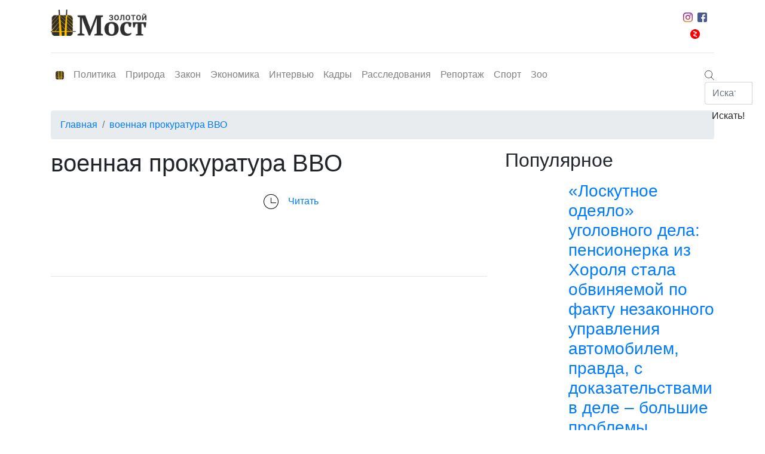

--- FILE ---
content_type: text/html; charset=UTF-8
request_url: https://goldenmost.ru/tag/voennaya-prokuratura-vvo/
body_size: 30861
content:
<!DOCTYPE html>
<html lang="ru">

<head>
	<meta charset="utf-8">
	<meta name="viewport" content="width=device-width, initial-scale=1, shrink-to-fit=no">
	<meta name="yandex-verification" content="ffd32fa9c9e9ee71" />
	<meta name='wmail-verification' content='0db33c8c4b96eb9342c17ca6519ccd3f' />
	<link rel="profile" href="http://gmpg.org/xfn/11">
	<link rel="pingback" href="/xmlrpc.php">
	<link rel="icon" type="image/png" href="/wp-content/uploads/img/icon-32.png">
	<link rel="stylesheet" href="https://stackpath.bootstrapcdn.com/bootstrap/4.3.1/css/bootstrap.min.css" integrity="sha384-ggOyR0iXCbMQv3Xipma34MD+dH/1fQ784/j6cY/iJTQUOhcWr7x9JvoRxT2MZw1T" crossorigin="anonymous">
	<title>военная прокуратура ВВО &#8212; goldenmost.ru</title>
<link rel='dns-prefetch' href='//s.w.org' />
<link rel="alternate" type="application/rss+xml" title="goldenmost.ru &raquo; Лента" href="https://goldenmost.ru/feed/" />
<link rel="alternate" type="application/rss+xml" title="goldenmost.ru &raquo; Лента комментариев" href="https://goldenmost.ru/comments/feed/" />
<link rel="alternate" type="application/rss+xml" title="goldenmost.ru &raquo; Лента метки военная прокуратура ВВО" href="https://goldenmost.ru/tag/voennaya-prokuratura-vvo/feed/" />
<link rel='stylesheet' id='wp-block-library-css'  href='https://goldenmost.ru/wp-includes/css/dist/block-library/style.min.css' type='text/css' media='all' />
<link rel='stylesheet' id='banner-list-block-css'  href='https://goldenmost.ru/wp-content/plugins/custom-banners/blocks/banner-list/style.css' type='text/css' media='all' />
<link rel='stylesheet' id='rotating-banner-block-css'  href='https://goldenmost.ru/wp-content/plugins/custom-banners/blocks/rotating-banner/style.css' type='text/css' media='all' />
<link rel='stylesheet' id='single-banner-block-css'  href='https://goldenmost.ru/wp-content/plugins/custom-banners/blocks/single-banner/style.css' type='text/css' media='all' />
<link rel='stylesheet' id='wp-banners-css-css'  href='https://goldenmost.ru/wp-content/plugins/custom-banners/assets/css/wp-banners.css' type='text/css' media='all' />
<link rel='stylesheet' id='main-css'  href='https://goldenmost.ru/wp-content/themes/gdnew/static/main.css' type='text/css' media='all' />
<link rel='stylesheet' id='ta-magazine-style-css'  href='https://goldenmost.ru/wp-content/themes/gdnew/style.css' type='text/css' media='all' />
<script type='text/javascript' src='https://goldenmost.ru/wp-content/plugins/jquery-updater/js/jquery-3.4.1.min.js'></script>
<script type='text/javascript' src='https://goldenmost.ru/wp-content/plugins/jquery-updater/js/jquery-migrate-3.0.0.min.js'></script>
<link rel='https://api.w.org/' href='https://goldenmost.ru/wp-json/' />
<link rel="EditURI" type="application/rsd+xml" title="RSD" href="https://goldenmost.ru/xmlrpc.php?rsd" />
<link rel="wlwmanifest" type="application/wlwmanifest+xml" href="https://goldenmost.ru/wp-includes/wlwmanifest.xml" /> 

<style type="text/css" media="screen"></style><!-- HTML5 shim and Respond.js for IE8 support of HTML5 elements and media queries --> <!-- WARNING: Respond.js doesn't work if you view the page via file:// --> <!--[if lt IE 9]> <script src="https://oss.maxcdn.com/html5shiv/3.7.2/html5shiv.min.js"></script> <script src="https://oss.maxcdn.com/respond/1.4.2/respond.min.js"></script> <![endif]--><!-- Custom CSS -->
<style type="text/css">
 
</style>		<!-- Yandex.Metrika counter -->
	<script type="text/javascript">
		(function(d, w, c) {
			(w[c] = w[c] || []).push(function() {
				try {
					w.yaCounter46825014 = new Ya.Metrika({
						id: 46825014,
						clickmap: true,
						trackLinks: true,
						accurateTrackBounce: true,
						webvisor: true
					});
				} catch (e) {}
			});

			var n = d.getElementsByTagName("script")[0],
				s = d.createElement("script"),
				f = function() {
					n.parentNode.insertBefore(s, n);
				};
			s.type = "text/javascript";
			s.async = true;
			s.src = "https://mc.yandex.ru/metrika/watch.js";

			if (w.opera == "[object Opera]") {
				d.addEventListener("DOMContentLoaded", f, false);
			} else {
				f();
			}
		})(document, window, "yandex_metrika_callbacks");
	</script>
	<noscript>
		<div><img src="https://mc.yandex.ru/watch/46825014" style="position:absolute; left:-9999px;" alt="" /></div>
	</noscript>
	<!-- /Yandex.Metrika counter -->
</head>

<body>
	<div id="app">
		<header class="py-3 js-navigation">
			<div class="container">
				<div class="row"><a class="logo col-lg-2 d-none d-lg-block" href="/"><img class="img-fluid" src="/wp-content/uploads/img/logo.png" alt="Золотой Мост - деловая газета г. Владивосток"></a>
					<div class="col-lg-9"></div>
					<div class="col-lg-1 d-none d-lg-block">
						<div class="social-networks-container d-flex justify-content-center align-items-center flex-wrap"><a class="d-block pb-1 px-1" href="https://www.instagram.com/zolotoimost/"><img src="/wp-content/uploads/img/instagram.svg" alt="" width="16" title="Инстаграм"></a><a class="d-block pb-1 px-1" href="https://www.facebook.com/%D0%97%D0%BE%D0%BB%D0%BE%D1%82%D0%BE%D0%B9-%D0%9C%D0%BE%D1%81%D1%82-404213543269415/"><img src="/wp-content/uploads/img/facebook.svg" alt="" width="16" title="фейсбук"></a><a class="d-block pb-1 px-1" href="https://zen.yandex.ru/id/5d293d6946f4ff00ad7c2511"><img src="/wp-content/uploads/img/zen_logo.png" alt="" width="16" title="дзен"></a></div>
					</div>
					<div class="col-lg-12 d-none d-lg-block">
						<hr class="hreader-hr">
					</div>
					<div class="col-lg-12">
						<nav class="navbar navbar-expand-lg navbar-light p-0"><a class="navbar-brand d-block d-lg-none" href="/"><img src="/wp-content/uploads/img/logo.png" alt="Золотой Мост - деловая газета г. Владивосток" width="128"></a>
							<button class="navbar-toggler" type="button" data-toggle="collapse" data-target="#navbarNavDropdown" aria-controls="navbarNavDropdown" aria-expanded="false" aria-label="Toggle navigation"><span class="navbar-toggler-icon"></span></button>
							<div class="collapse navbar-collapse d-lg-flex justify-content-lg-between" id="navbarNavDropdown">
								<ul class="navbar-nav">
									<li class="nav-item"><a class="nav-link d-flex align-items-center d-none d-lg-block logo-icon-menu" href="/"><img src="/wp-content/uploads/img/icon-32.png" alt="alt" width="14"></a></li>
									<li class="nav-item "><a class="nav-link" href="https://goldenmost.ru/category/politica/">Политика</a></li><li class="nav-item "><a class="nav-link" href="https://goldenmost.ru/category/nature/">Природа</a></li><li class="nav-item "><a class="nav-link" href="https://goldenmost.ru/category/law/">Закон</a></li><li class="nav-item "><a class="nav-link" href="https://goldenmost.ru/category/economy/">Экономика</a></li><li class="nav-item "><a class="nav-link" href="https://goldenmost.ru/category/interview/">Интервью</a></li><li class="nav-item "><a class="nav-link" href="https://goldenmost.ru/category/personnel/">Кадры</a></li><li class="nav-item "><a class="nav-link" href="https://goldenmost.ru/category/investigations/">Расследования</a></li><li class="nav-item "><a class="nav-link" href="https://goldenmost.ru/category/reportage/">Репортаж</a></li><li class="nav-item "><a class="nav-link" href="https://goldenmost.ru/category/sport/">Спорт</a></li><li class="nav-item "><a class="nav-link" href="https://goldenmost.ru/category/zoo/">Зоо</a></li>								</ul>
								<hr class="my-1 d-lg-none d-block">
								<div class="social-networks-container d-flex justify-content-center align-items-center flex-wrap d-lg-none d-block"><a class="d-block pb-1 px-2" href="https://www.instagram.com/zolotoimost/"><img src="/wp-content/uploads/img/instagram.svg" alt="" width="16" title="Инстаграм"></a><a class="d-block pb-1 px-2" href="#"><img src="/wp-content/uploads/img/vk.svg" alt="" width="16" title="вк"></a><a class="d-block pb-1 px-2" href="https://www.facebook.com/%D0%97%D0%BE%D0%BB%D0%BE%D1%82%D0%BE%D0%B9-%D0%9C%D0%BE%D1%81%D1%82-404213543269415/"><img src="/wp-content/uploads/img/facebook.svg" alt="" width="16" title="фейсбук"></a><a class="d-block pb-1 px-2" href="https://zen.yandex.ru/id/5d293d6946f4ff00ad7c2511"><img src="/wp-content/uploads/img/zen_logo.png" alt="" width="16" title="дзен"></a></div>
								<hr class="my-1 d-lg-none d-block">
								<div class="search search-mobile d-lg-none d-flex justify-content-center mt-3">
									<form class="search-form d-block w-100" action="/" method="GET">
										<div class="input-group">
											<input class="form-control" type="search" placeholder="Искать" name="s">
											<div class="input-group-append">
												<input class="btn btn-outline-yellow" type="submit" value="Искать!">
											</div>
										</div>
									</form>
								</div>
								<div class="search d-none d-lg-block"><span class="cursor-pointer d-flex-align-items-center"><img class="showform" src="/wp-content/uploads/img/search.svg" width="16" height="16"></span>
									<div class="position-absolute search-form">
										<form action="/" method="GET">
											<div class="input-group">
												<input class="form-control" type="search" placeholder="Искать" name="s">
												<div class="input-group-append">
													<input class="btn btn-outline-yellow" type="submit" value="Искать!">
												</div>
											</div>
										</form>
									</div>
								</div>
							</div>
						</nav>
					</div>
				</div>
			</div>
		</header><main class="mt-3 category-page">
	<div class="container mt-4">
		<div class="row">
			<div class="col-lg-12">
				<nav aria-label="breadcrumb">
					<ol class="breadcrumb">
						<li class="breadcrumb-item"><a href="/">Главная</a></li>
						<li class="breadcrumb-item active"><a href="">военная прокуратура ВВО</a></li>
					</ol>
				</nav>
			</div>
			<section class="col-lg-8 list-items-by-category">
				<div>
					<h1 class="category-title mb-3">военная прокуратура ВВО</h1>
					<div class="row-list d-flex row">
													<section class="col-12">
								<div class="article-inline d-flex flex-wrap flex-lg-nowrap">
									<div style="width: 340px;">
										<img width="200" height="133" src="[data-uri]" data-lazy-type="image" data-lazy-src="https://goldenmost.ru/wp-content/uploads/2019/03/Voen-prok-Hab2-e1552175663498.jpg" class="lazy lazy-hidden  wp-post-image" alt="" /><noscript><img width="200" height="133" src="https://goldenmost.ru/wp-content/uploads/2019/03/Voen-prok-Hab2-e1552175663498.jpg" class=" wp-post-image" alt="" /></noscript>									</div>
									<div class="ml-0 ml-lg-3">
										<h2 class="h5"><a href=""></a></h2>
																				<div class="article-content">
											<div class="article-content-additional d-flex align-items-center flex-column flex-lg-row justify-content-between">
												<div class="d-flex flex-wrap">
																																						</div>
												<div class="d-flex">
													<div class="time mb-2 mb-lg-0 mr-2"><img src="/wp-content/uploads/img/time.svg" alt=""><span></span></div>
												</div><a class="link-full px-2 py-1 text-center" href="">Читать</a>
											</div>
										</div>
									</div>
								</div>
								<hr class="w-100 my-3">
							</section>
																		<div class="col-6"></div>
						<div class="col-6 justify-content-end d-flex"></div>
					</div>
				</div>
			</section>
			
<aside class="col-lg-4 list-items-popular">
	<div class="hr-column d-none d-lg-block"></div>
	<div>
		<h2 class="category-title mb-3">Популярное</h2>
		<div class="column-list row">
			<section class="col-12">
												<div class="article-inline mb-4 d-flex">
					<div>
													<img width="90" height="90" src="[data-uri]" data-lazy-type="image" data-lazy-src="https://goldenmost.ru/wp-content/uploads/2025/12/medvedeva-90x90.jpg" class="lazy lazy-hidden attachment-feature-sm size-feature-sm wp-post-image" alt="" data-lazy-srcset="https://goldenmost.ru/wp-content/uploads/2025/12/medvedeva-90x90.jpg 90w, https://goldenmost.ru/wp-content/uploads/2025/12/medvedeva-150x150.jpg 150w, https://goldenmost.ru/wp-content/uploads/2025/12/medvedeva-165x165.jpg 165w" data-lazy-sizes="(max-width: 90px) 100vw, 90px" /><noscript><img width="90" height="90" src="https://goldenmost.ru/wp-content/uploads/2025/12/medvedeva-90x90.jpg" class="attachment-feature-sm size-feature-sm wp-post-image" alt="" srcset="https://goldenmost.ru/wp-content/uploads/2025/12/medvedeva-90x90.jpg 90w, https://goldenmost.ru/wp-content/uploads/2025/12/medvedeva-150x150.jpg 150w, https://goldenmost.ru/wp-content/uploads/2025/12/medvedeva-165x165.jpg 165w" sizes="(max-width: 90px) 100vw, 90px" /></noscript>											</div>
					<div class="pl-3">
						<h3><a href="https://goldenmost.ru/loskutnoe-odeyalo-ugolovnogo-dela-pensionerka-iz-horolya-stala-obvinyaemoj-po-faktu-nezakonnogo-upravleniya-avtomobilem-pravda-s-dokazatelstvami-v-dele-bolshie-problemy/">«Лоскутное одеяло» уголовного дела: пенсионерка из Хороля стала обвиняемой по факту незаконного управления автомобилем, правда, с доказательствами в деле – большие проблемы</a></h3>
						<div class="time ml-0"><img src="/wp-content/uploads/img/time.svg" alt=""><span>29.Дек.2025</span></div>
					</div>
				</div>
								<div class="article-inline mb-4 d-flex">
					<div>
													<img width="90" height="90" src="[data-uri]" data-lazy-type="image" data-lazy-src="https://goldenmost.ru/wp-content/uploads/2025/10/photo-2025-10-23-13-24-58-90x90.jpg" class="lazy lazy-hidden attachment-feature-sm size-feature-sm wp-post-image" alt="" data-lazy-srcset="https://goldenmost.ru/wp-content/uploads/2025/10/photo-2025-10-23-13-24-58-90x90.jpg 90w, https://goldenmost.ru/wp-content/uploads/2025/10/photo-2025-10-23-13-24-58-300x300.jpg 300w, https://goldenmost.ru/wp-content/uploads/2025/10/photo-2025-10-23-13-24-58-150x150.jpg 150w, https://goldenmost.ru/wp-content/uploads/2025/10/photo-2025-10-23-13-24-58-768x768.jpg 768w, https://goldenmost.ru/wp-content/uploads/2025/10/photo-2025-10-23-13-24-58-165x165.jpg 165w, https://goldenmost.ru/wp-content/uploads/2025/10/photo-2025-10-23-13-24-58.jpg 1024w" data-lazy-sizes="(max-width: 90px) 100vw, 90px" /><noscript><img width="90" height="90" src="https://goldenmost.ru/wp-content/uploads/2025/10/photo-2025-10-23-13-24-58-90x90.jpg" class="attachment-feature-sm size-feature-sm wp-post-image" alt="" srcset="https://goldenmost.ru/wp-content/uploads/2025/10/photo-2025-10-23-13-24-58-90x90.jpg 90w, https://goldenmost.ru/wp-content/uploads/2025/10/photo-2025-10-23-13-24-58-300x300.jpg 300w, https://goldenmost.ru/wp-content/uploads/2025/10/photo-2025-10-23-13-24-58-150x150.jpg 150w, https://goldenmost.ru/wp-content/uploads/2025/10/photo-2025-10-23-13-24-58-768x768.jpg 768w, https://goldenmost.ru/wp-content/uploads/2025/10/photo-2025-10-23-13-24-58-165x165.jpg 165w, https://goldenmost.ru/wp-content/uploads/2025/10/photo-2025-10-23-13-24-58.jpg 1024w" sizes="(max-width: 90px) 100vw, 90px" /></noscript>											</div>
					<div class="pl-3">
						<h3><a href="https://goldenmost.ru/nespravedlivyj-prigovor-za-benzin-kak-sud-v-nahodke-narushil-bazovye-princzipy-ugolovnogo-sudoproizvodstva/">Несправедливый приговор за бензин: как суд в Находке нарушил базовые принципы уголовного судопроизводства</a></h3>
						<div class="time ml-0"><img src="/wp-content/uploads/img/time.svg" alt=""><span>15.Дек.2025</span></div>
					</div>
				</div>
								<div class="article-inline mb-4 d-flex">
					<div>
													<img width="90" height="90" src="[data-uri]" data-lazy-type="image" data-lazy-src="https://goldenmost.ru/wp-content/uploads/2025/12/appk-3-90x90.jpg" class="lazy lazy-hidden attachment-feature-sm size-feature-sm wp-post-image" alt="" data-lazy-srcset="https://goldenmost.ru/wp-content/uploads/2025/12/appk-3-90x90.jpg 90w, https://goldenmost.ru/wp-content/uploads/2025/12/appk-3-150x150.jpg 150w, https://goldenmost.ru/wp-content/uploads/2025/12/appk-3-165x165.jpg 165w" data-lazy-sizes="(max-width: 90px) 100vw, 90px" /><noscript><img width="90" height="90" src="https://goldenmost.ru/wp-content/uploads/2025/12/appk-3-90x90.jpg" class="attachment-feature-sm size-feature-sm wp-post-image" alt="" srcset="https://goldenmost.ru/wp-content/uploads/2025/12/appk-3-90x90.jpg 90w, https://goldenmost.ru/wp-content/uploads/2025/12/appk-3-150x150.jpg 150w, https://goldenmost.ru/wp-content/uploads/2025/12/appk-3-165x165.jpg 165w" sizes="(max-width: 90px) 100vw, 90px" /></noscript>											</div>
					<div class="pl-3">
						<h3><a href="https://goldenmost.ru/besplatnaya-yurpomoshh-i-iskusstvennyj-intellekt-vo-vladivostoke-proshla-ocherednaya-konferencziya-primorskoj-kraevoj-kollegii-advokatov/">«Бесплатная юрпомощь и искусственный интеллект»: во Владивостоке прошла очередная конференция Приморской краевой коллегии адвокатов</a></h3>
						<div class="time ml-0"><img src="/wp-content/uploads/img/time.svg" alt=""><span>27.Дек.2025</span></div>
					</div>
				</div>
								<div class="article-inline mb-4 d-flex">
					<div>
													<img width="90" height="90" src="[data-uri]" data-lazy-type="image" data-lazy-src="https://goldenmost.ru/wp-content/uploads/2025/12/krest-90x90.jpg" class="lazy lazy-hidden attachment-feature-sm size-feature-sm wp-post-image" alt="" data-lazy-srcset="https://goldenmost.ru/wp-content/uploads/2025/12/krest-90x90.jpg 90w, https://goldenmost.ru/wp-content/uploads/2025/12/krest-150x150.jpg 150w, https://goldenmost.ru/wp-content/uploads/2025/12/krest-165x165.jpg 165w" data-lazy-sizes="(max-width: 90px) 100vw, 90px" /><noscript><img width="90" height="90" src="https://goldenmost.ru/wp-content/uploads/2025/12/krest-90x90.jpg" class="attachment-feature-sm size-feature-sm wp-post-image" alt="" srcset="https://goldenmost.ru/wp-content/uploads/2025/12/krest-90x90.jpg 90w, https://goldenmost.ru/wp-content/uploads/2025/12/krest-150x150.jpg 150w, https://goldenmost.ru/wp-content/uploads/2025/12/krest-165x165.jpg 165w" sizes="(max-width: 90px) 100vw, 90px" /></noscript>											</div>
					<div class="pl-3">
						<h3><a href="https://goldenmost.ru/byvshij-pohoronnyj-korol-vladivostoka-igor-babynin-teper-ne-mozhet-oplatit-kommunalnye-uslugi/">Бывший «похоронный король» Владивостока Игорь Бабынин теперь не может оплатить коммунальныe услуги?</a></h3>
						<div class="time ml-0"><img src="/wp-content/uploads/img/time.svg" alt=""><span>04.Дек.2025</span></div>
					</div>
				</div>
								<div class="article-inline mb-4 d-flex">
					<div>
													<img width="90" height="90" src="[data-uri]" data-lazy-type="image" data-lazy-src="https://goldenmost.ru/wp-content/uploads/2025/09/954ce06b-0841-444a-bacd-2b0d6e48b163-90x90.jpeg" class="lazy lazy-hidden attachment-feature-sm size-feature-sm wp-post-image" alt="" data-lazy-srcset="https://goldenmost.ru/wp-content/uploads/2025/09/954ce06b-0841-444a-bacd-2b0d6e48b163-90x90.jpeg 90w, https://goldenmost.ru/wp-content/uploads/2025/09/954ce06b-0841-444a-bacd-2b0d6e48b163-150x150.jpeg 150w, https://goldenmost.ru/wp-content/uploads/2025/09/954ce06b-0841-444a-bacd-2b0d6e48b163-165x165.jpeg 165w" data-lazy-sizes="(max-width: 90px) 100vw, 90px" /><noscript><img width="90" height="90" src="https://goldenmost.ru/wp-content/uploads/2025/09/954ce06b-0841-444a-bacd-2b0d6e48b163-90x90.jpeg" class="attachment-feature-sm size-feature-sm wp-post-image" alt="" srcset="https://goldenmost.ru/wp-content/uploads/2025/09/954ce06b-0841-444a-bacd-2b0d6e48b163-90x90.jpeg 90w, https://goldenmost.ru/wp-content/uploads/2025/09/954ce06b-0841-444a-bacd-2b0d6e48b163-150x150.jpeg 150w, https://goldenmost.ru/wp-content/uploads/2025/09/954ce06b-0841-444a-bacd-2b0d6e48b163-165x165.jpeg 165w" sizes="(max-width: 90px) 100vw, 90px" /></noscript>											</div>
					<div class="pl-3">
						<h3><a href="https://goldenmost.ru/nezakonno-torgoval-avtozapchastyami-na-zemlyah-minoborony-rf-voennoe-vedomstvo-i-voennaya-prokuratura-vyselili-predprinimatelya-vo-vladivostoke-s-zahvachennogo-kus/">«Незаконно торговал автозапчастями на землях Минобороны РФ»: военное ведомство и военная прокуратура «выселили» предпринимателя во Владивостоке с «захваченного» куска земли</a></h3>
						<div class="time ml-0"><img src="/wp-content/uploads/img/time.svg" alt=""><span>01.Дек.2025</span></div>
					</div>
				</div>
								<div class="article-inline mb-4 d-flex">
					<div>
													<img width="90" height="90" src="[data-uri]" data-lazy-type="image" data-lazy-src="https://goldenmost.ru/wp-content/uploads/2025/11/femida-i-dengi-90x90.jpg" class="lazy lazy-hidden attachment-feature-sm size-feature-sm wp-post-image" alt="" data-lazy-srcset="https://goldenmost.ru/wp-content/uploads/2025/11/femida-i-dengi-90x90.jpg 90w, https://goldenmost.ru/wp-content/uploads/2025/11/femida-i-dengi-150x150.jpg 150w, https://goldenmost.ru/wp-content/uploads/2025/11/femida-i-dengi-165x165.jpg 165w" data-lazy-sizes="(max-width: 90px) 100vw, 90px" /><noscript><img width="90" height="90" src="https://goldenmost.ru/wp-content/uploads/2025/11/femida-i-dengi-90x90.jpg" class="attachment-feature-sm size-feature-sm wp-post-image" alt="" srcset="https://goldenmost.ru/wp-content/uploads/2025/11/femida-i-dengi-90x90.jpg 90w, https://goldenmost.ru/wp-content/uploads/2025/11/femida-i-dengi-150x150.jpg 150w, https://goldenmost.ru/wp-content/uploads/2025/11/femida-i-dengi-165x165.jpg 165w" sizes="(max-width: 90px) 100vw, 90px" /></noscript>											</div>
					<div class="pl-3">
						<h3><a href="https://goldenmost.ru/prikaz-ob-uvolnenii-zachityvali-cherez-dver-sud-v-primore-otkazal-starpomu-v-vosstanovlenii-na-rabote-posle-izbieniya-matrosa-i-otkaza-ot-osvidetelstvovaniya-u-psihiatra/">«Приказ об увольнении зачитывали через дверь»: суд в Приморье отказал старпому в восстановлении на работе после избиения матроса и отказа от освидетельствования у психиатра</a></h3>
						<div class="time ml-0"><img src="/wp-content/uploads/img/time.svg" alt=""><span>10.Дек.2025</span></div>
					</div>
				</div>
								<div class="article-inline mb-4 d-flex">
					<div>
													<img width="90" height="90" src="[data-uri]" data-lazy-type="image" data-lazy-src="https://goldenmost.ru/wp-content/uploads/2025/12/kino-111-90x90.png" class="lazy lazy-hidden attachment-feature-sm size-feature-sm wp-post-image" alt="" data-lazy-srcset="https://goldenmost.ru/wp-content/uploads/2025/12/kino-111-90x90.png 90w, https://goldenmost.ru/wp-content/uploads/2025/12/kino-111-150x150.png 150w, https://goldenmost.ru/wp-content/uploads/2025/12/kino-111-165x165.png 165w" data-lazy-sizes="(max-width: 90px) 100vw, 90px" /><noscript><img width="90" height="90" src="https://goldenmost.ru/wp-content/uploads/2025/12/kino-111-90x90.png" class="attachment-feature-sm size-feature-sm wp-post-image" alt="" srcset="https://goldenmost.ru/wp-content/uploads/2025/12/kino-111-90x90.png 90w, https://goldenmost.ru/wp-content/uploads/2025/12/kino-111-150x150.png 150w, https://goldenmost.ru/wp-content/uploads/2025/12/kino-111-165x165.png 165w" sizes="(max-width: 90px) 100vw, 90px" /></noscript>											</div>
					<div class="pl-3">
						<h3><a href="https://goldenmost.ru/vot-takoe-primorskoe-kino-poluchatel-subsidii-uehal-v-zonu-provedeniya-svo-poetomu-o-vozvrate-gossubsidii-na-15-mln-rublej-mozhno-poka-zabyt/">«Вот такое приморское «кино»: получатель субсидии уехал в зону проведения СВО, поэтому о возврате госсубсидии на 1,5 млн рублей можно пока забыть</a></h3>
						<div class="time ml-0"><img src="/wp-content/uploads/img/time.svg" alt=""><span>07.Дек.2025</span></div>
					</div>
				</div>
								<div class="article-inline mb-4 d-flex">
					<div>
													<img width="90" height="90" src="[data-uri]" data-lazy-type="image" data-lazy-src="https://goldenmost.ru/wp-content/uploads/2025/12/den-yurista-90x90.jpg" class="lazy lazy-hidden attachment-feature-sm size-feature-sm wp-post-image" alt="" data-lazy-srcset="https://goldenmost.ru/wp-content/uploads/2025/12/den-yurista-90x90.jpg 90w, https://goldenmost.ru/wp-content/uploads/2025/12/den-yurista-150x150.jpg 150w, https://goldenmost.ru/wp-content/uploads/2025/12/den-yurista-165x165.jpg 165w" data-lazy-sizes="(max-width: 90px) 100vw, 90px" /><noscript><img width="90" height="90" src="https://goldenmost.ru/wp-content/uploads/2025/12/den-yurista-90x90.jpg" class="attachment-feature-sm size-feature-sm wp-post-image" alt="" srcset="https://goldenmost.ru/wp-content/uploads/2025/12/den-yurista-90x90.jpg 90w, https://goldenmost.ru/wp-content/uploads/2025/12/den-yurista-150x150.jpg 150w, https://goldenmost.ru/wp-content/uploads/2025/12/den-yurista-165x165.jpg 165w" sizes="(max-width: 90px) 100vw, 90px" /></noscript>											</div>
					<div class="pl-3">
						<h3><a href="https://goldenmost.ru/pozdravlyaem-s-dnyom-yurista/">Поздравляем с Днём юриста!</a></h3>
						<div class="time ml-0"><img src="/wp-content/uploads/img/time.svg" alt=""><span>03.Дек.2025</span></div>
					</div>
				</div>
							</section>
			<div class="col-12 mb-5" id="ad">
			<div id="text-2" class="sidebar-widget widget_text"><h2 class="hr-bold">Мы в ютуб</h2>			<div class="textwidget"><p><a href="https://www.youtube.com/channel/UC6rydZgGvO4j7vCJFCvpPOA/featured" rel="noopener noreferrer" target="_blank"> <img src="[data-uri]" data-lazy-type="image" data-lazy-src="https://s.ytimg.com/yts/img/favicon_144-vfliLAfaB.png" alt="" width="20" class="lazy lazy-hidden mr-1" /><noscript><img src="https://s.ytimg.com/yts/img/favicon_144-vfliLAfaB.png" alt="" width="20" class="mr-1" /></noscript>Теперь у нас есть и видео!</a></p>
</div>
		</div><div id="bannerlistwidget-2" class="sidebar-widget bannerListWidget"><h2 class="hr-bold">Реклама</h2></div>				<!-- <img class="img-fluid" src="" alt="none"> -->
			</div>
		</div>
	</div>
</aside>		</div>
	</div>
</main>
<footer class="py-4">
      <div class="container">
        <div class="row">
          <div class="col-lg-10 col-12 order-1"><a class="footre-logo" href="/"><img src="/wp-content/uploads/img/logo-footer.png" alt="Золотой мост - деловая газета"></a></div>
          <div class="col-lg-2 col-12 order-3 order-lg-2">
            <div class="w-100 h-100 zen-container px-2 py-1 d-flex flex-column align-items-center justify-content-center"><span class="text-white">мы в дзене</span><a class="align-self-center" href="https://zen.yandex.ru/id/5d293d6946f4ff00ad7c2511"><img src="/wp-content/uploads/img/zen_logo.png" width="32"></a></div>
          </div>
          <div class="col-lg-12 mt-4 mt-lg-0 mt-md-0 order-2 order-lg-3">
            <ul class="list-inline">
							<!-- TODO: INSER ITEMS FROM MENU -->
              <li class="list-inline-item"><a href="https://goldenmost.ru/about-us/">об издании</a></li>
              <li class="list-inline-item"><a href="https://goldenmost.ru/ad/">реклама</a></li>
              <li class="list-inline-item"><a href="https://goldenmost.ru/contact/">контакты</a></li>
              <li class="list-inline-item"><a href="https://goldenmost.ru/personal-data/">персональные данные</a></li>
            </ul>
          </div>
          <div class="col-lg-12 order-4">
            <hr class="bg-white mt-0">
          </div>
          <div class="col-lg-10 text-agree order-4">
            <p>При перепечатке текстов либо ином использовании текстовых материалов с настоящего сайта на иных ресурсах в сети Интернет гиперссылка на источник обязательна.Фотографии, видеоматериалы, иные иллюстрации могут быть использованы только с обязательным указанием автора и источника заимствования.</p>
          </div>
          <div class="col-lg-2 copy-block d-flex justify-content-center align-items-center order-4">
            <div class="d-block text-right mr-4"></div>
            <div class="d-block"><a href="http://erriour.ru/design"><img src="/wp-content/uploads/img/erriour.png" alt=""></a></div>
          </div>
        </div>
      </div>
    </footer>
	</div>
	<script type='text/javascript' src='https://goldenmost.ru/wp-content/plugins/custom-banners/assets/js/jquery.cycle2.min.js'></script>
<script type='text/javascript' src='https://goldenmost.ru/wp-content/plugins/custom-banners/assets/js/custom-banners.js'></script>
<script type='text/javascript' src='https://goldenmost.ru/wp-content/themes/gdnew/static/runtime.js'></script>
<script type='text/javascript' src='https://goldenmost.ru/wp-content/themes/gdnew/static/main.js'></script>
<script type='text/javascript' src='https://goldenmost.ru/wp-content/plugins/bj-lazy-load/js/bj-lazy-load.min.js'></script>
<script type='text/javascript' src='https://goldenmost.ru/wp-includes/js/wp-embed.min.js'></script>
</body>

</html>